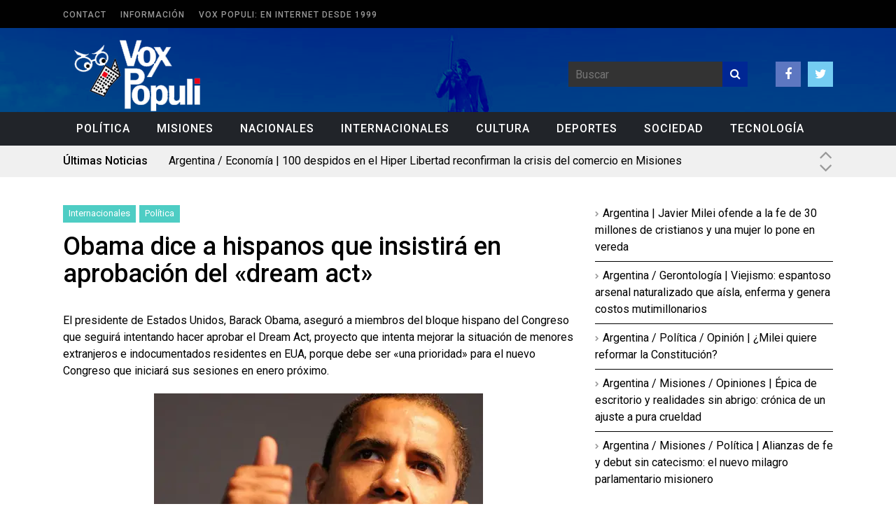

--- FILE ---
content_type: text/html; charset=UTF-8
request_url: https://voxpopuli.com.ar/obama-dice-a-hispanos-que-insistira-en-aprobacion-del-dream-act/
body_size: 18677
content:
<!DOCTYPE html>
<!--[if IE 6]>
<html id="ie6" lang="es" itemscope itemtype="https://schema.org/BlogPosting">
<![endif]-->
<!--[if IE 7]>
<html id="ie7" lang="es" itemscope itemtype="https://schema.org/BlogPosting">
<![endif]-->
<!--[if IE 8]>
<html id="ie8" lang="es" itemscope itemtype="https://schema.org/BlogPosting">
<![endif]-->
<!--[if !(IE 6) | !(IE 7) | !(IE 8)  ]><!-->
<html lang="es" itemscope itemtype="https://schema.org/BlogPosting">
<!--<![endif]-->

<head>
	<meta charset="UTF-8">
	<meta name="viewport" content="width=device-width">
	<link rel="profile" href="https://gmpg.org/xfn/11">
	<link rel="pingback" href="https://voxpopuli.com.ar/xmlrpc.php">
	<!--[if lt IE 9]>
	<script src="https://voxpopuli.com.ar/wp-content/themes/fp_wolf/js/html5.js"></script>
	<![endif]-->







<!-- Inicio compartir en FB  -->
 
	<meta property="og:type" content="article" />
	<meta property="og:title" content="Obama dice a hispanos que insistirá en aprobación del «dream act»" />
	<meta property="og:description" content="El presidente de Estados Unidos, Barack Obama, aseguró a miembros del bloque hispano del Congreso que seguirá intentando hacer aprobar el Dream Act, proyecto que intenta mejorar la situación de menores extranjeros e indocumentados residentes en EUA, porque debe ser" />
	<meta property="og:url" content="https://voxpopuli.com.ar/obama-dice-a-hispanos-que-insistira-en-aprobacion-del-dream-act/"/>
	<meta property="og:image" content="https://voxpopuli.com.ar/wp-content/themes/fp_wolf/imagenes/imagen_por_defecto.png" />
<!-- Fin compartir en FB -->





	<!-- Google Analytics Local by Webcraftic Local Google Analytics -->
<script>
(function(i,s,o,g,r,a,m){i['GoogleAnalyticsObject']=r;i[r]=i[r]||function(){
            (i[r].q=i[r].q||[]).push(arguments)},i[r].l=1*new Date();a=s.createElement(o),
            m=s.getElementsByTagName(o)[0];a.async=1;a.src=g;m.parentNode.insertBefore(a,m)
            })(window,document,'script','https://voxpopuli.com.ar/wp-content/uploads/wga-cache/local-ga.js','ga');
ga('create', 'UA-35222008-21', 'auto');
ga('set', 'anonymizeIp', true);
ga('send', 'pageview');
</script>
<!-- end Google Analytics Local by Webcraftic Local Google Analytics -->
<title>Obama dice a hispanos que insistirá en aprobación del «dream act» &#8211; Vox Populi</title>
<link rel='preconnect' href='https://fonts.googleapis.com' />
<link rel='preconnect' href='https://fonts.gstatic.com' />
<meta http-equiv='x-dns-prefetch-control' content='on'>
<link rel='dns-prefetch' href='//fonts.googleapis.com' />
<link rel='dns-prefetch' href='//fonts.gstatic.com' />
<link rel='dns-prefetch' href='//s.gravatar.com' />
<link rel='dns-prefetch' href='//www.google-analytics.com' />
<meta name='robots' content='max-image-preview:large' />
<link rel='dns-prefetch' href='//www.youtube.com' />
<link rel='dns-prefetch' href='//stats.wp.com' />
<link rel='dns-prefetch' href='//fonts.googleapis.com' />
<link rel='dns-prefetch' href='//v0.wordpress.com' />
<link rel='preconnect' href='//c0.wp.com' />
<link rel='preconnect' href='//i0.wp.com' />
<link rel="alternate" type="application/rss+xml" title="Vox Populi &raquo; Feed" href="https://voxpopuli.com.ar/feed/" />
<link rel="alternate" type="application/rss+xml" title="Vox Populi &raquo; Feed de los comentarios" href="https://voxpopuli.com.ar/comments/feed/" />
<link rel="alternate" type="application/rss+xml" title="Vox Populi &raquo; Comentario Obama dice a hispanos que insistirá en aprobación del «dream act» del feed" href="https://voxpopuli.com.ar/obama-dice-a-hispanos-que-insistira-en-aprobacion-del-dream-act/feed/" />
<link rel="alternate" title="oEmbed (JSON)" type="application/json+oembed" href="https://voxpopuli.com.ar/wp-json/oembed/1.0/embed?url=https%3A%2F%2Fvoxpopuli.com.ar%2Fobama-dice-a-hispanos-que-insistira-en-aprobacion-del-dream-act%2F" />
<link rel="alternate" title="oEmbed (XML)" type="text/xml+oembed" href="https://voxpopuli.com.ar/wp-json/oembed/1.0/embed?url=https%3A%2F%2Fvoxpopuli.com.ar%2Fobama-dice-a-hispanos-que-insistira-en-aprobacion-del-dream-act%2F&#038;format=xml" />
<style id='wp-img-auto-sizes-contain-inline-css' type='text/css'>
img:is([sizes=auto i],[sizes^="auto," i]){contain-intrinsic-size:3000px 1500px}
/*# sourceURL=wp-img-auto-sizes-contain-inline-css */
</style>
<link rel='stylesheet' id='dashicons-css' href='https://c0.wp.com/c/6.9/wp-includes/css/dashicons.min.css' type='text/css' media='all' />
<link rel='stylesheet' id='wunderground-css' href='https://voxpopuli.com.ar/wp-content/plugins/wunderground/assets/css/wunderground.css?ver=2.1.3' type='text/css' media='all' />
<link rel='stylesheet' id='jetpack-swiper-library-css' href='https://c0.wp.com/p/jetpack/15.4/_inc/blocks/swiper.css' type='text/css' media='all' />
<link rel='stylesheet' id='jetpack-carousel-css' href='https://c0.wp.com/p/jetpack/15.4/modules/carousel/jetpack-carousel.css' type='text/css' media='all' />
<style id='wp-emoji-styles-inline-css' type='text/css'>

	img.wp-smiley, img.emoji {
		display: inline !important;
		border: none !important;
		box-shadow: none !important;
		height: 1em !important;
		width: 1em !important;
		margin: 0 0.07em !important;
		vertical-align: -0.1em !important;
		background: none !important;
		padding: 0 !important;
	}
/*# sourceURL=wp-emoji-styles-inline-css */
</style>
<link rel='stylesheet' id='wp-block-library-css' href='https://c0.wp.com/c/6.9/wp-includes/css/dist/block-library/style.min.css' type='text/css' media='all' />
<style id='classic-theme-styles-inline-css' type='text/css'>
/*! This file is auto-generated */
.wp-block-button__link{color:#fff;background-color:#32373c;border-radius:9999px;box-shadow:none;text-decoration:none;padding:calc(.667em + 2px) calc(1.333em + 2px);font-size:1.125em}.wp-block-file__button{background:#32373c;color:#fff;text-decoration:none}
/*# sourceURL=/wp-includes/css/classic-themes.min.css */
</style>
<link rel='stylesheet' id='mediaelement-css' href='https://c0.wp.com/c/6.9/wp-includes/js/mediaelement/mediaelementplayer-legacy.min.css' type='text/css' media='all' />
<link rel='stylesheet' id='wp-mediaelement-css' href='https://c0.wp.com/c/6.9/wp-includes/js/mediaelement/wp-mediaelement.min.css' type='text/css' media='all' />
<style id='jetpack-sharing-buttons-style-inline-css' type='text/css'>
.jetpack-sharing-buttons__services-list{display:flex;flex-direction:row;flex-wrap:wrap;gap:0;list-style-type:none;margin:5px;padding:0}.jetpack-sharing-buttons__services-list.has-small-icon-size{font-size:12px}.jetpack-sharing-buttons__services-list.has-normal-icon-size{font-size:16px}.jetpack-sharing-buttons__services-list.has-large-icon-size{font-size:24px}.jetpack-sharing-buttons__services-list.has-huge-icon-size{font-size:36px}@media print{.jetpack-sharing-buttons__services-list{display:none!important}}.editor-styles-wrapper .wp-block-jetpack-sharing-buttons{gap:0;padding-inline-start:0}ul.jetpack-sharing-buttons__services-list.has-background{padding:1.25em 2.375em}
/*# sourceURL=https://voxpopuli.com.ar/wp-content/plugins/jetpack/_inc/blocks/sharing-buttons/view.css */
</style>
<style id='global-styles-inline-css' type='text/css'>
:root{--wp--preset--aspect-ratio--square: 1;--wp--preset--aspect-ratio--4-3: 4/3;--wp--preset--aspect-ratio--3-4: 3/4;--wp--preset--aspect-ratio--3-2: 3/2;--wp--preset--aspect-ratio--2-3: 2/3;--wp--preset--aspect-ratio--16-9: 16/9;--wp--preset--aspect-ratio--9-16: 9/16;--wp--preset--color--black: #000000;--wp--preset--color--cyan-bluish-gray: #abb8c3;--wp--preset--color--white: #ffffff;--wp--preset--color--pale-pink: #f78da7;--wp--preset--color--vivid-red: #cf2e2e;--wp--preset--color--luminous-vivid-orange: #ff6900;--wp--preset--color--luminous-vivid-amber: #fcb900;--wp--preset--color--light-green-cyan: #7bdcb5;--wp--preset--color--vivid-green-cyan: #00d084;--wp--preset--color--pale-cyan-blue: #8ed1fc;--wp--preset--color--vivid-cyan-blue: #0693e3;--wp--preset--color--vivid-purple: #9b51e0;--wp--preset--gradient--vivid-cyan-blue-to-vivid-purple: linear-gradient(135deg,rgb(6,147,227) 0%,rgb(155,81,224) 100%);--wp--preset--gradient--light-green-cyan-to-vivid-green-cyan: linear-gradient(135deg,rgb(122,220,180) 0%,rgb(0,208,130) 100%);--wp--preset--gradient--luminous-vivid-amber-to-luminous-vivid-orange: linear-gradient(135deg,rgb(252,185,0) 0%,rgb(255,105,0) 100%);--wp--preset--gradient--luminous-vivid-orange-to-vivid-red: linear-gradient(135deg,rgb(255,105,0) 0%,rgb(207,46,46) 100%);--wp--preset--gradient--very-light-gray-to-cyan-bluish-gray: linear-gradient(135deg,rgb(238,238,238) 0%,rgb(169,184,195) 100%);--wp--preset--gradient--cool-to-warm-spectrum: linear-gradient(135deg,rgb(74,234,220) 0%,rgb(151,120,209) 20%,rgb(207,42,186) 40%,rgb(238,44,130) 60%,rgb(251,105,98) 80%,rgb(254,248,76) 100%);--wp--preset--gradient--blush-light-purple: linear-gradient(135deg,rgb(255,206,236) 0%,rgb(152,150,240) 100%);--wp--preset--gradient--blush-bordeaux: linear-gradient(135deg,rgb(254,205,165) 0%,rgb(254,45,45) 50%,rgb(107,0,62) 100%);--wp--preset--gradient--luminous-dusk: linear-gradient(135deg,rgb(255,203,112) 0%,rgb(199,81,192) 50%,rgb(65,88,208) 100%);--wp--preset--gradient--pale-ocean: linear-gradient(135deg,rgb(255,245,203) 0%,rgb(182,227,212) 50%,rgb(51,167,181) 100%);--wp--preset--gradient--electric-grass: linear-gradient(135deg,rgb(202,248,128) 0%,rgb(113,206,126) 100%);--wp--preset--gradient--midnight: linear-gradient(135deg,rgb(2,3,129) 0%,rgb(40,116,252) 100%);--wp--preset--font-size--small: 13px;--wp--preset--font-size--medium: 20px;--wp--preset--font-size--large: 36px;--wp--preset--font-size--x-large: 42px;--wp--preset--spacing--20: 0.44rem;--wp--preset--spacing--30: 0.67rem;--wp--preset--spacing--40: 1rem;--wp--preset--spacing--50: 1.5rem;--wp--preset--spacing--60: 2.25rem;--wp--preset--spacing--70: 3.38rem;--wp--preset--spacing--80: 5.06rem;--wp--preset--shadow--natural: 6px 6px 9px rgba(0, 0, 0, 0.2);--wp--preset--shadow--deep: 12px 12px 50px rgba(0, 0, 0, 0.4);--wp--preset--shadow--sharp: 6px 6px 0px rgba(0, 0, 0, 0.2);--wp--preset--shadow--outlined: 6px 6px 0px -3px rgb(255, 255, 255), 6px 6px rgb(0, 0, 0);--wp--preset--shadow--crisp: 6px 6px 0px rgb(0, 0, 0);}:where(.is-layout-flex){gap: 0.5em;}:where(.is-layout-grid){gap: 0.5em;}body .is-layout-flex{display: flex;}.is-layout-flex{flex-wrap: wrap;align-items: center;}.is-layout-flex > :is(*, div){margin: 0;}body .is-layout-grid{display: grid;}.is-layout-grid > :is(*, div){margin: 0;}:where(.wp-block-columns.is-layout-flex){gap: 2em;}:where(.wp-block-columns.is-layout-grid){gap: 2em;}:where(.wp-block-post-template.is-layout-flex){gap: 1.25em;}:where(.wp-block-post-template.is-layout-grid){gap: 1.25em;}.has-black-color{color: var(--wp--preset--color--black) !important;}.has-cyan-bluish-gray-color{color: var(--wp--preset--color--cyan-bluish-gray) !important;}.has-white-color{color: var(--wp--preset--color--white) !important;}.has-pale-pink-color{color: var(--wp--preset--color--pale-pink) !important;}.has-vivid-red-color{color: var(--wp--preset--color--vivid-red) !important;}.has-luminous-vivid-orange-color{color: var(--wp--preset--color--luminous-vivid-orange) !important;}.has-luminous-vivid-amber-color{color: var(--wp--preset--color--luminous-vivid-amber) !important;}.has-light-green-cyan-color{color: var(--wp--preset--color--light-green-cyan) !important;}.has-vivid-green-cyan-color{color: var(--wp--preset--color--vivid-green-cyan) !important;}.has-pale-cyan-blue-color{color: var(--wp--preset--color--pale-cyan-blue) !important;}.has-vivid-cyan-blue-color{color: var(--wp--preset--color--vivid-cyan-blue) !important;}.has-vivid-purple-color{color: var(--wp--preset--color--vivid-purple) !important;}.has-black-background-color{background-color: var(--wp--preset--color--black) !important;}.has-cyan-bluish-gray-background-color{background-color: var(--wp--preset--color--cyan-bluish-gray) !important;}.has-white-background-color{background-color: var(--wp--preset--color--white) !important;}.has-pale-pink-background-color{background-color: var(--wp--preset--color--pale-pink) !important;}.has-vivid-red-background-color{background-color: var(--wp--preset--color--vivid-red) !important;}.has-luminous-vivid-orange-background-color{background-color: var(--wp--preset--color--luminous-vivid-orange) !important;}.has-luminous-vivid-amber-background-color{background-color: var(--wp--preset--color--luminous-vivid-amber) !important;}.has-light-green-cyan-background-color{background-color: var(--wp--preset--color--light-green-cyan) !important;}.has-vivid-green-cyan-background-color{background-color: var(--wp--preset--color--vivid-green-cyan) !important;}.has-pale-cyan-blue-background-color{background-color: var(--wp--preset--color--pale-cyan-blue) !important;}.has-vivid-cyan-blue-background-color{background-color: var(--wp--preset--color--vivid-cyan-blue) !important;}.has-vivid-purple-background-color{background-color: var(--wp--preset--color--vivid-purple) !important;}.has-black-border-color{border-color: var(--wp--preset--color--black) !important;}.has-cyan-bluish-gray-border-color{border-color: var(--wp--preset--color--cyan-bluish-gray) !important;}.has-white-border-color{border-color: var(--wp--preset--color--white) !important;}.has-pale-pink-border-color{border-color: var(--wp--preset--color--pale-pink) !important;}.has-vivid-red-border-color{border-color: var(--wp--preset--color--vivid-red) !important;}.has-luminous-vivid-orange-border-color{border-color: var(--wp--preset--color--luminous-vivid-orange) !important;}.has-luminous-vivid-amber-border-color{border-color: var(--wp--preset--color--luminous-vivid-amber) !important;}.has-light-green-cyan-border-color{border-color: var(--wp--preset--color--light-green-cyan) !important;}.has-vivid-green-cyan-border-color{border-color: var(--wp--preset--color--vivid-green-cyan) !important;}.has-pale-cyan-blue-border-color{border-color: var(--wp--preset--color--pale-cyan-blue) !important;}.has-vivid-cyan-blue-border-color{border-color: var(--wp--preset--color--vivid-cyan-blue) !important;}.has-vivid-purple-border-color{border-color: var(--wp--preset--color--vivid-purple) !important;}.has-vivid-cyan-blue-to-vivid-purple-gradient-background{background: var(--wp--preset--gradient--vivid-cyan-blue-to-vivid-purple) !important;}.has-light-green-cyan-to-vivid-green-cyan-gradient-background{background: var(--wp--preset--gradient--light-green-cyan-to-vivid-green-cyan) !important;}.has-luminous-vivid-amber-to-luminous-vivid-orange-gradient-background{background: var(--wp--preset--gradient--luminous-vivid-amber-to-luminous-vivid-orange) !important;}.has-luminous-vivid-orange-to-vivid-red-gradient-background{background: var(--wp--preset--gradient--luminous-vivid-orange-to-vivid-red) !important;}.has-very-light-gray-to-cyan-bluish-gray-gradient-background{background: var(--wp--preset--gradient--very-light-gray-to-cyan-bluish-gray) !important;}.has-cool-to-warm-spectrum-gradient-background{background: var(--wp--preset--gradient--cool-to-warm-spectrum) !important;}.has-blush-light-purple-gradient-background{background: var(--wp--preset--gradient--blush-light-purple) !important;}.has-blush-bordeaux-gradient-background{background: var(--wp--preset--gradient--blush-bordeaux) !important;}.has-luminous-dusk-gradient-background{background: var(--wp--preset--gradient--luminous-dusk) !important;}.has-pale-ocean-gradient-background{background: var(--wp--preset--gradient--pale-ocean) !important;}.has-electric-grass-gradient-background{background: var(--wp--preset--gradient--electric-grass) !important;}.has-midnight-gradient-background{background: var(--wp--preset--gradient--midnight) !important;}.has-small-font-size{font-size: var(--wp--preset--font-size--small) !important;}.has-medium-font-size{font-size: var(--wp--preset--font-size--medium) !important;}.has-large-font-size{font-size: var(--wp--preset--font-size--large) !important;}.has-x-large-font-size{font-size: var(--wp--preset--font-size--x-large) !important;}
:where(.wp-block-post-template.is-layout-flex){gap: 1.25em;}:where(.wp-block-post-template.is-layout-grid){gap: 1.25em;}
:where(.wp-block-term-template.is-layout-flex){gap: 1.25em;}:where(.wp-block-term-template.is-layout-grid){gap: 1.25em;}
:where(.wp-block-columns.is-layout-flex){gap: 2em;}:where(.wp-block-columns.is-layout-grid){gap: 2em;}
:root :where(.wp-block-pullquote){font-size: 1.5em;line-height: 1.6;}
/*# sourceURL=global-styles-inline-css */
</style>
<link rel='stylesheet' id='cptch_stylesheet-css' href='https://voxpopuli.com.ar/wp-content/plugins/captcha/css/style.css?ver=6.9' type='text/css' media='all' />
<link rel='stylesheet' id='contact-form-7-css' href='https://voxpopuli.com.ar/wp-content/plugins/contact-form-7/includes/css/styles.css?ver=6.1.4' type='text/css' media='all' />
<link rel='stylesheet' id='penci-oswald-css' href='//fonts.googleapis.com/css?family=Oswald%3A400&#038;display=swap&#038;ver=6.9' type='text/css' media='all' />
<link rel='stylesheet' id='wp-polls-css' href='https://voxpopuli.com.ar/wp-content/plugins/wp-polls/polls-css.css?ver=2.77.3' type='text/css' media='all' />
<style id='wp-polls-inline-css' type='text/css'>
.wp-polls .pollbar {
	margin: 1px;
	font-size: 6px;
	line-height: 8px;
	height: 8px;
	background-image: url('https://voxpopuli.com.ar/wp-content/plugins/wp-polls/images/default/pollbg.gif');
	border: 1px solid #c8c8c8;
}

/*# sourceURL=wp-polls-inline-css */
</style>
<link rel='stylesheet' id='fp-style-css' href='https://voxpopuli.com.ar/wp-content/themes/fp_wolf/style.css?ver=6.9' type='text/css' media='all' />
<style id='fp-style-inline-css' type='text/css'>
.primary-menu ul li a:hover,
 .primary-menu ul ul li,
 .menu-item-has-children:hover .sub-menu-wrap,
 .menu-item-has-children:hover a.sf-with-ul,
 .primary-menu .current-menu-item a,
 .primary-menu .current_page_item a,
 .trending-topics,
 .slider-main-nav a,
 .section-title,
 .load-more a,
 .pagination a:hover,
 .pagination .current,
 #comments .reply a,
 #respond input[type=submit],
 .search-submit,
 .widget_popular_categories .post-count,
 .tagcloud a,
 .gotop,
 .blog-list .more a,
 .button,
 .footer-menu { 
		background: #002794 
}

.slider-main .post-info,
 .slider-main .entry-rating { 
		background: rgba( 0,39,148 ,0.9 )
}

.slider-tiles .more a:hover,
 .entry-content a { 
		color: #002794 
}

.pagination a:hover,
 .pagination .current{ 
    border: 1px solid #002794 
}

.widget_comments .comment-list li:hover{ 
    border-left: 5px solid #002794 
}


.cat300-bg{background:;} .cat299-bg{background:;} .cat301-bg{background:;} 
#header .logo-section {background: url("https://voxpopuli.com.ar/wp-content/uploads/2015/05/background-header1.gif") no-repeat; background-size: cover;} 
/*# sourceURL=fp-style-inline-css */
</style>
<link rel='stylesheet' id='fp-font-awesome-css' href='https://voxpopuli.com.ar/wp-content/themes/fp_wolf/css/fonts/font-awesome/css/font-awesome.min.css?ver=6.9' type='text/css' media='all' />
<link rel='stylesheet' id='fp-animate-css-css' href='https://voxpopuli.com.ar/wp-content/themes/fp_wolf/css/animations.css?ver=6.9' type='text/css' media='all' />
<link rel='stylesheet' id='tablepress-default-css' href='https://voxpopuli.com.ar/wp-content/plugins/tablepress/css/build/default.css?ver=3.2.6' type='text/css' media='all' />
<link rel='stylesheet' id='penci-recipe-css-css' href='https://voxpopuli.com.ar/wp-content/plugins/penci-recipe/css/recipe.css?ver=3.3' type='text/css' media='all' />
<script type="text/javascript" src="https://c0.wp.com/c/6.9/wp-includes/js/jquery/jquery.min.js" id="jquery-core-js"></script>
<script type="text/javascript" src="https://c0.wp.com/c/6.9/wp-includes/js/jquery/jquery-migrate.min.js" id="jquery-migrate-js"></script>
<script type="text/javascript" src="https://c0.wp.com/c/6.9/wp-includes/js/jquery/ui/core.min.js" id="jquery-ui-core-js"></script>
<script type="text/javascript" src="https://c0.wp.com/c/6.9/wp-includes/js/jquery/ui/menu.min.js" id="jquery-ui-menu-js"></script>
<script type="text/javascript" src="https://c0.wp.com/c/6.9/wp-includes/js/dist/dom-ready.min.js" id="wp-dom-ready-js"></script>
<script type="text/javascript" src="https://c0.wp.com/c/6.9/wp-includes/js/dist/hooks.min.js" id="wp-hooks-js"></script>
<script type="text/javascript" src="https://c0.wp.com/c/6.9/wp-includes/js/dist/i18n.min.js" id="wp-i18n-js"></script>
<script type="text/javascript" id="wp-i18n-js-after">
/* <![CDATA[ */
wp.i18n.setLocaleData( { 'text direction\u0004ltr': [ 'ltr' ] } );
//# sourceURL=wp-i18n-js-after
/* ]]> */
</script>
<script type="text/javascript" id="wp-a11y-js-translations">
/* <![CDATA[ */
( function( domain, translations ) {
	var localeData = translations.locale_data[ domain ] || translations.locale_data.messages;
	localeData[""].domain = domain;
	wp.i18n.setLocaleData( localeData, domain );
} )( "default", {"translation-revision-date":"2026-01-07 19:47:18+0000","generator":"GlotPress\/4.0.3","domain":"messages","locale_data":{"messages":{"":{"domain":"messages","plural-forms":"nplurals=2; plural=n != 1;","lang":"es"},"Notifications":["Avisos"]}},"comment":{"reference":"wp-includes\/js\/dist\/a11y.js"}} );
//# sourceURL=wp-a11y-js-translations
/* ]]> */
</script>
<script type="text/javascript" src="https://c0.wp.com/c/6.9/wp-includes/js/dist/a11y.min.js" id="wp-a11y-js"></script>
<script type="text/javascript" src="https://c0.wp.com/c/6.9/wp-includes/js/jquery/ui/autocomplete.min.js" id="jquery-ui-autocomplete-js"></script>
<script type="text/javascript" id="wunderground-widget-js-extra">
/* <![CDATA[ */
var WuWidget = {"apiKey":"3ffab52910ec1a0e","_wpnonce":"b9734a5993","ajaxurl":"https://voxpopuli.com.ar/wp-admin/admin-ajax.php","is_admin":"","subdomain":"www"};
//# sourceURL=wunderground-widget-js-extra
/* ]]> */
</script>
<script type="text/javascript" src="https://voxpopuli.com.ar/wp-content/plugins/wunderground/assets/js/widget.min.js?ver=2.1.3" id="wunderground-widget-js"></script>

<!-- OG: 3.3.0 --><link rel="image_src" href="https://i0.wp.com/voxpopuli.com.ar/wp-content/uploads/2010/12/obama1_0.jpg?fit=500%2C375&#038;ssl=1"><meta name="msapplication-TileImage" content="https://i0.wp.com/voxpopuli.com.ar/wp-content/uploads/2010/12/obama1_0.jpg?fit=500%2C375&#038;ssl=1">
<meta property="og:image" content="https://i0.wp.com/voxpopuli.com.ar/wp-content/uploads/2010/12/obama1_0.jpg?fit=500%2C375&amp;ssl=1"><meta property="og:image:secure_url" content="https://i0.wp.com/voxpopuli.com.ar/wp-content/uploads/2010/12/obama1_0.jpg?fit=500%2C375&amp;ssl=1"><meta property="og:image:width" content="500"><meta property="og:image:height" content="375"><meta property="og:image:alt" content="obama1_0"><meta property="og:image:type" content="image/jpeg"><meta property="og:description" content="El presidente de Estados Unidos, Barack Obama, aseguró a miembros del bloque hispano del Congreso que seguirá intentando hacer aprobar el Dream Act, proyecto que intenta mejorar la situación de menores extranjeros e indocumentados residentes en EUA, porque debe ser &quot;una prioridad&quot; para el nuevo Congreso que iniciará sus sesiones en enero próximo. &quot;No me..."><meta property="og:type" content="article"><meta property="og:locale" content="es"><meta property="og:site_name" content="Vox Populi"><meta property="og:title" content="Obama dice a hispanos que insistirá en aprobación del «dream act»"><meta property="og:url" content="https://voxpopuli.com.ar/obama-dice-a-hispanos-que-insistira-en-aprobacion-del-dream-act/"><meta property="og:updated_time" content="2010-12-22T09:00:44-03:00">
<meta property="article:published_time" content="2010-12-22T12:00:44+00:00"><meta property="article:modified_time" content="2010-12-22T12:00:44+00:00"><meta property="article:section" content="Internacionales"><meta property="article:section" content="Política"><meta property="article:section" content="Sociedad"><meta property="article:author:first_name" content="Alejandra"><meta property="article:author:last_name" content="BaHer"><meta property="article:author:username" content="ale.baher">
<meta property="twitter:partner" content="ogwp"><meta property="twitter:card" content="summary"><meta property="twitter:image" content="https://i0.wp.com/voxpopuli.com.ar/wp-content/uploads/2010/12/obama1_0.jpg?fit=500%2C375&amp;ssl=1"><meta property="twitter:image:alt" content="obama1_0"><meta property="twitter:title" content="Obama dice a hispanos que insistirá en aprobación del «dream act»"><meta property="twitter:description" content="El presidente de Estados Unidos, Barack Obama, aseguró a miembros del bloque hispano del Congreso que seguirá intentando hacer aprobar el Dream Act, proyecto que intenta mejorar la situación de..."><meta property="twitter:url" content="https://voxpopuli.com.ar/obama-dice-a-hispanos-que-insistira-en-aprobacion-del-dream-act/">
<meta itemprop="image" content="https://i0.wp.com/voxpopuli.com.ar/wp-content/uploads/2010/12/obama1_0.jpg?fit=500%2C375&#038;ssl=1"><meta itemprop="name" content="Obama dice a hispanos que insistirá en aprobación del «dream act»"><meta itemprop="description" content="El presidente de Estados Unidos, Barack Obama, aseguró a miembros del bloque hispano del Congreso que seguirá intentando hacer aprobar el Dream Act, proyecto que intenta mejorar la situación de menores extranjeros e indocumentados residentes en EUA, porque debe ser &quot;una prioridad&quot; para el nuevo Congreso que iniciará sus sesiones en enero próximo. &quot;No me..."><meta itemprop="datePublished" content="2010-12-22"><meta itemprop="dateModified" content="2010-12-22T12:00:44+00:00"><meta itemprop="author" content="ale.baher">
<meta property="profile:first_name" content="Alejandra"><meta property="profile:last_name" content="BaHer"><meta property="profile:username" content="ale.baher">
<!-- /OG -->

<link rel="https://api.w.org/" href="https://voxpopuli.com.ar/wp-json/" /><link rel="alternate" title="JSON" type="application/json" href="https://voxpopuli.com.ar/wp-json/wp/v2/posts/5935" /><link rel="EditURI" type="application/rsd+xml" title="RSD" href="https://voxpopuli.com.ar/xmlrpc.php?rsd" />
<meta name="generator" content="WordPress 6.9" />
<link rel="canonical" href="https://voxpopuli.com.ar/obama-dice-a-hispanos-que-insistira-en-aprobacion-del-dream-act/" />
<link rel='shortlink' href='https://voxpopuli.com.ar/?p=5935' />
	<style type="text/css">
																											</style>
		<style>img#wpstats{display:none}</style>
		<script>var portfolioDataJs = portfolioDataJs || [];</script><link rel="shortcut icon" href="https://voxpopuli.com.ar/wp-content/uploads/2015/05/favicon.gif" />	
<link rel="apple-touch-icon" href="https://voxpopuli.com.ar/wp-content/uploads/2015/05/favicon1.gif" />	
<meta name="generator" content="Elementor 3.34.1; features: additional_custom_breakpoints; settings: css_print_method-external, google_font-enabled, font_display-auto">
<meta name="description" content="El presidente de Estados Unidos, Barack Obama, aseguró a miembros del bloque hispano del Congreso que seguirá intentando hacer aprobar el Dream Act, proyecto que intenta mejorar la situación de menores extranjeros e indocumentados residentes en EUA, porque debe ser &quot;una prioridad&quot; para el nuevo Congreso que iniciará sus sesiones en enero próximo. &quot;No me&hellip;" />
			<style>
				.e-con.e-parent:nth-of-type(n+4):not(.e-lazyloaded):not(.e-no-lazyload),
				.e-con.e-parent:nth-of-type(n+4):not(.e-lazyloaded):not(.e-no-lazyload) * {
					background-image: none !important;
				}
				@media screen and (max-height: 1024px) {
					.e-con.e-parent:nth-of-type(n+3):not(.e-lazyloaded):not(.e-no-lazyload),
					.e-con.e-parent:nth-of-type(n+3):not(.e-lazyloaded):not(.e-no-lazyload) * {
						background-image: none !important;
					}
				}
				@media screen and (max-height: 640px) {
					.e-con.e-parent:nth-of-type(n+2):not(.e-lazyloaded):not(.e-no-lazyload),
					.e-con.e-parent:nth-of-type(n+2):not(.e-lazyloaded):not(.e-no-lazyload) * {
						background-image: none !important;
					}
				}
			</style>
			
<!-- Jetpack Open Graph Tags -->
<meta property="og:type" content="article" />
<meta property="og:title" content="Obama dice a hispanos que insistirá en aprobación del «dream act»" />
<meta property="og:url" content="https://voxpopuli.com.ar/obama-dice-a-hispanos-que-insistira-en-aprobacion-del-dream-act/" />
<meta property="og:description" content="El presidente de Estados Unidos, Barack Obama, aseguró a miembros del bloque hispano del Congreso que seguirá intentando hacer aprobar el Dream Act, proyecto que intenta mejorar la situación de men…" />
<meta property="article:published_time" content="2010-12-22T12:00:44+00:00" />
<meta property="article:modified_time" content="2010-12-22T12:00:44+00:00" />
<meta property="og:site_name" content="Vox Populi" />
<meta property="og:image" content="https://voxpopuli.com.ar/site/wp-content/uploads/2010/12/obama1_0-470x352.jpg" />
<meta property="og:image:width" content="470" />
<meta property="og:image:height" content="352" />
<meta property="og:image:alt" content="obama1_0" />
<meta property="og:locale" content="es_ES" />
<meta name="twitter:text:title" content="Obama dice a hispanos que insistirá en aprobación del «dream act»" />
<meta name="twitter:image" content="https://voxpopuli.com.ar/site/wp-content/uploads/2010/12/obama1_0-470x352.jpg?w=640" />
<meta name="twitter:image:alt" content="obama1_0" />
<meta name="twitter:card" content="summary_large_image" />

<!-- End Jetpack Open Graph Tags -->
	<style type="text/css">
																																																																																																			</style>
	
</head>

<body data-rsssl=1 class="wp-singular post-template-default single single-post postid-5935 single-format-standard wp-theme-fp_wolf metaslider-plugin elementor-default elementor-kit-40972">
	
	<div id="header" class="clearfix">
		
		<div class="top-bar">
			<div class="inner-wrap">
			
				<div class="top-menu">
					<div class="menu"><ul>
<li class="page_item page-item-16"><a href="https://voxpopuli.com.ar/contact/">Contact</a></li>
<li class="page_item page-item-2"><a href="https://voxpopuli.com.ar/informacion/">Información</a></li>
<li class="page_item page-item-41047"><a href="https://voxpopuli.com.ar/quienes-somos/">Vox Populi: en Internet desde 1999</a></li>
</ul></div>
				</div>
			</div>
		</div>		
		
		<div class="logo-section">
			<div class="inner-wrap">
				<div class="logo">
											
						<a href="https://voxpopuli.com.ar">
							<img src="https://voxpopuli.com.ar/wp-content/uploads/2015/05/VoxPopuli-LOGO2.png" alt="" />
						</a>					
									</div>

				<div class="logo-right">
					<div class="right-wrap">
						
						<div class="search">
								<form method="get" id="searchform" class="search-form" action="https://voxpopuli.com.ar/">
		<input type="text" class="search-field" name="s" id="s" placeholder="Buscar" />
    	<button class="search-submit"><i class="fa fa-search"></i></button>
	</form>
	
	
						</div>
			
													<div class="social">
								<ul class="list">
																			<li class="fb"><a href="https://www.facebook.com/voxpopulimisiones?ref=hl"><i class="fa fa-facebook"></i></a></li>
																		
																			<li class="twitter"><a href="https://twitter.com/voxpopulimnes"><i class="fa fa-twitter"></i></a></li>
																		
																		
															
									
								</ul>
							</div>
											</div>
					
				</div>	
				
			</div>
		</div>
		
		<div class="menu-section clearfix">	
			<div class="inner-wrap">			
				<div class="primary-menu clearfix">							
					<ul id="menu-menu" class="sf-menu"><li id="menu-item-41121" class="menu-item menu-item-type-taxonomy menu-item-object-category current-post-ancestor current-menu-parent current-post-parent menu-item-41121"><a href="https://voxpopuli.com.ar/category/politica/">Política</a></li>
<li id="menu-item-41122" class="menu-item menu-item-type-taxonomy menu-item-object-category menu-item-41122"><a href="https://voxpopuli.com.ar/category/misiones/">Misiones</a></li>
<li id="menu-item-41123" class="menu-item menu-item-type-taxonomy menu-item-object-category menu-item-41123"><a href="https://voxpopuli.com.ar/category/nacionales/">Nacionales</a></li>
<li id="menu-item-41124" class="menu-item menu-item-type-taxonomy menu-item-object-category current-post-ancestor current-menu-parent current-post-parent menu-item-41124"><a href="https://voxpopuli.com.ar/category/internacionales/">Internacionales</a></li>
<li id="menu-item-41127" class="menu-item menu-item-type-taxonomy menu-item-object-category menu-item-41127"><a href="https://voxpopuli.com.ar/category/cultura/">Cultura</a></li>
<li id="menu-item-41128" class="menu-item menu-item-type-taxonomy menu-item-object-category menu-item-41128"><a href="https://voxpopuli.com.ar/category/deportes/">Deportes</a></li>
<li id="menu-item-41125" class="menu-item menu-item-type-taxonomy menu-item-object-category current-post-ancestor current-menu-parent current-post-parent menu-item-41125"><a href="https://voxpopuli.com.ar/category/sociedad/">Sociedad</a></li>
<li id="menu-item-41126" class="menu-item menu-item-type-taxonomy menu-item-object-category menu-item-41126"><a href="https://voxpopuli.com.ar/category/tecnologia/">Tecnología</a></li>
<li id="menu-item-41341" class="menu-item menu-item-type-post_type menu-item-object-page menu-item-41341"><a href="https://voxpopuli.com.ar/quienes-somos/">¿Quiénes somos?</a></li>
</ul>				</div>
			</div>
		</div>
		
				
		<div class="ticker-section">
	<div class="inner-wrap">	
			<script>
				jQuery(document).ready(function($) {
					
					$('.ticker').fadeIn();	
					$('.ticker').vTicker();									
					$('.ticker-next').click(function() { 
						$('.ticker').vTicker('next', {animate:true});
					});		
					
					$('.ticker-prev').click(function() { 
						$('.ticker').vTicker('prev', {animate:true});
					});
					 
				});
			</script>

								<div class="title">					
						<h5>Últimas Noticias</h5>					
					</div>				
						
		
		<div class="ticker">		
			<ul>
																										<li>
								<a href="https://voxpopuli.com.ar/argentina-economia-100-despidos-en-el-hiper-libertad-reconfirman-la-crisis-del-comercio-en-misiones/" rel="bookmark">Argentina / Economía | 100 despidos en el Hiper Libertad reconfirman la crisis del comercio en Misiones</a>
								<div class="sep"></div>
							</li>							
													<li>
								<a href="https://voxpopuli.com.ar/argentina-economia-industria-en-el-pozo-uso-de-la-capacidad-instalada-fabril-cayo-al-nivel-mas-bajo-en-ocho-meses/" rel="bookmark">Argentina / Economía | Industria en el pozo: Uso de la capacidad instalada fabril cayó al nivel más bajo en ocho meses</a>
								<div class="sep"></div>
							</li>							
													<li>
								<a href="https://voxpopuli.com.ar/argentina-politica-luego-de-escandalo-por-los-terrenos-en-la-bahia-el-brete-llego-el-recambio-a-la-entidad-binacional-yacyreta/" rel="bookmark">Argentina / Política | Luego de escándalo por los terrenos en la bahía El Brete llegó el recambio a la Entidad Binacional Yacyretá</a>
								<div class="sep"></div>
							</li>							
													<li>
								<a href="https://voxpopuli.com.ar/argentina-politica-dnu-side-ex-jefe-de-los-espias-advierte-que-detencion-sin-orden-judicial-evoca-al-terrorismo-de-estado/" rel="bookmark">Argentina / Política | DNU SIDE: Ex jefe de los espías advierte que detención sin orden judicial evoca al terrorismo de Estado</a>
								<div class="sep"></div>
							</li>							
													<li>
								<a href="https://voxpopuli.com.ar/argentina-economia-celulares-con-arancel-cero-expectativas-y-desafios-que-condicionan-los-precios-por-costos-de-chips/" rel="bookmark">Argentina / Economía | Celulares con arancel cero: Expectativas y desafíos que condicionan los precios por costos de chips</a>
								<div class="sep"></div>
							</li>							
													<li>
								<a href="https://voxpopuli.com.ar/argentina-economia-apoyo-de-camaras-empresarias-a-proyecto-para-regular-el-e-commerce-y-frenar-el-contrabando/" rel="bookmark">Argentina / Economía | Apoyo de cámaras empresarias a proyecto para regular el e-commerce y frenar el contrabando</a>
								<div class="sep"></div>
							</li>							
													<li>
								<a href="https://voxpopuli.com.ar/argentina-salud-nuevos-datos-en-mujeres-posmenopausicas-efecto-positivo-de-la-yerba-mate-sobre-la-densidad-osea/" rel="bookmark">Argentina / Salud | Nuevos datos en mujeres posmenopáusicas: Efecto positivo de la yerba mate sobre la densidad ósea</a>
								<div class="sep"></div>
							</li>							
													<li>
								<a href="https://voxpopuli.com.ar/argentina-economia-canasta-basica-total-de-1-300-000-y-el-salario-promedio-en-misiones-no-llega-al-millon/" rel="bookmark">Argentina / Economía | Canasta básica total de $ 1.300.000 y el salario promedio en Misiones no llega al millón</a>
								<div class="sep"></div>
							</li>							
													<li>
								<a href="https://voxpopuli.com.ar/argentina-economia-misiones-retrocede-cinco-anos-el-ajuste-libertario-destruyo-mas-empleo-que-la-pandemia/" rel="bookmark">Argentina / Economía | Misiones retrocede cinco años: El ajuste libertario destruyó más empleo que la pandemia</a>
								<div class="sep"></div>
							</li>							
													<li>
								<a href="https://voxpopuli.com.ar/argentina-economia-misiones-baja-iib-para-estaciones-de-servicio-de-bandera-blanca/" rel="bookmark">Argentina / Economía | Misiones baja IIB para estaciones de servicio de bandera blanca</a>
								<div class="sep"></div>
							</li>							
																		</ul>
		</div>
		
		<div class="ticker-nav">
			<div class="ticker-next"><i class="fa fa-angle-up"></i></div>
			<div class="ticker-prev"><i class="fa fa-angle-down"></i></div>
		</div>
		
	</div>
</div><!-- /ticker-section -->
		
	</div><!-- /header -->
	
	<div id="main">
						
		<div class="inner-wrap">				
<div id="content" class="single-post">
	
			
<div class="post-wrap">
<article id="post-5935" class="post-5935 post type-post status-publish format-standard hentry category-internacionales category-politica category-sociedad">
		
	<header class="entry-header">
		
		<div class="header-top">
			<div class="entry-cats"><div class="cat main-color-bg cat4-bg"><a href="https://voxpopuli.com.ar/category/internacionales/">Internacionales</a></div><div class="cat main-color-bg cat5-bg"><a href="https://voxpopuli.com.ar/category/politica/">Política</a></div></div>		</div>
		
		<h1>Obama dice a hispanos que insistirá en aprobación del «dream act»</h1>
		 
				
	</header>	
	
						
				<div class="entry-image">
									</div>				
					
				
		<div class="entry-content">				
			<p>El presidente de Estados Unidos, Barack Obama, aseguró a miembros del bloque hispano del Congreso que seguirá intentando hacer aprobar el Dream Act, proyecto que intenta mejorar la situación de menores extranjeros e indocumentados residentes en EUA, porque debe ser «una prioridad» para el nuevo Congreso que iniciará sus sesiones en enero próximo.<span id="more-5935"></span></p>
<p style="text-align: center;"><a href="https://i0.wp.com/voxpopuli.com.ar/site/wp-content/uploads/2010/12/obama1_0.jpg" rel="lightbox" title="Obama dice a hispanos que insistirá en aprobación del &quot;dream act&quot;"><img data-recalc-dims="1" fetchpriority="high" decoding="async" data-attachment-id="5936" data-permalink="https://voxpopuli.com.ar/obama-dice-a-hispanos-que-insistira-en-aprobacion-del-dream-act/obama1_0/" data-orig-file="https://i0.wp.com/voxpopuli.com.ar/wp-content/uploads/2010/12/obama1_0.jpg?fit=500%2C375&amp;ssl=1" data-orig-size="500,375" data-comments-opened="0" data-image-meta="{&quot;aperture&quot;:&quot;0&quot;,&quot;credit&quot;:&quot;&quot;,&quot;camera&quot;:&quot;&quot;,&quot;caption&quot;:&quot;&quot;,&quot;created_timestamp&quot;:&quot;0&quot;,&quot;copyright&quot;:&quot;&quot;,&quot;focal_length&quot;:&quot;0&quot;,&quot;iso&quot;:&quot;0&quot;,&quot;shutter_speed&quot;:&quot;0&quot;,&quot;title&quot;:&quot;&quot;}" data-image-title="obama1_0" data-image-description="" data-image-caption="" data-medium-file="https://i0.wp.com/voxpopuli.com.ar/wp-content/uploads/2010/12/obama1_0.jpg?fit=250%2C187&amp;ssl=1" data-large-file="https://i0.wp.com/voxpopuli.com.ar/wp-content/uploads/2010/12/obama1_0.jpg?fit=470%2C352&amp;ssl=1" class="aligncenter size-large wp-image-5936" title="obama1_0" src="https://i0.wp.com/voxpopuli.com.ar/site/wp-content/uploads/2010/12/obama1_0-470x352.jpg?resize=470%2C352" alt="obama1_0" width="470" height="352" srcset="https://i0.wp.com/voxpopuli.com.ar/wp-content/uploads/2010/12/obama1_0.jpg?resize=470%2C352&amp;ssl=1 470w, https://i0.wp.com/voxpopuli.com.ar/wp-content/uploads/2010/12/obama1_0.jpg?resize=250%2C187&amp;ssl=1 250w, https://i0.wp.com/voxpopuli.com.ar/wp-content/uploads/2010/12/obama1_0.jpg?w=500&amp;ssl=1 500w" sizes="(max-width: 470px) 100vw, 470px" /></a></p>
<p>«No me rendiré», dijo el mandatario y agregó que mantendrá los esfuerzos para su aprobación, al recibir hoy en la Casa Blanca a las autoridades del bloque legislativo hispano: el senador Bob Menéndez, de Nueva Jersey, y los diputados Xavier Becerra, de California, Nydia Velazquez, de Nueva York, Charlie Gonzalez, de Texas, y Luis Gutierrez, de Illinois, todos demócratas.</p>
<p>El proyecto de ley, concebido para legalizar la situación de miles de jóvenes indocumentados que crecieron en el país y quieren estudiar en las universidades o integrarse a las fuerzas armadas, fue derrotado en el Senado el sábado pasado, cuando la oposición republicana logró bloquear el intento demócrata de cerrar el debate y llegar a una votación definitiva.</p>
<p>El Dream Act preveía conceder la residencia a miles de jóvenes que entraron al país sin papeles, de la mano de sus padres, siendo menores de 16 años, informó la agencia de noticias ANSA.</p>
<p>La ley contemplaba que, de superar una revisión de sus antecedentes criminales y previo pago de una multa, esos jóvenes pudieran entrar a las universidades o ingresar en el ejército, y después de diez años, solicitar la residencia permanente.</p>
<p>Sin embargo, la mayoría del bloque republicano y algunos demócratas boicotearon la medida.</p>
<p>En la reunión con con los legisladores, Obama insistió en su «total compromiso» con una reforma migratoria «integral», que beneficie a gran parte de los 12 millones de personas sin documentos que se estima viven en el país.</p>
<p>El presidente y los legisladores «estuvieron de acuerdo con que la reforma migratoria tiene que permanecer como una máxima prioridad» durante las sesiones del próximo Congreso, que se reunirá a partir de enero.</p>
<p>El Congreso tendrá en 2011 una nueva composición, surgida de las elecciones de «medio término» del 2 de noviembre, cuando los republicanos arrebataron a los demócratas el control de la cámara baja y lograron reducir la mayoría oficialista en la alta.</p>
					</div>
		
	</article><!-- /post-5935 -->

		<div class="entry-nav">
			<div class="prev-post"><i class="fa fa-chevron-left"></i><h5><a href="https://voxpopuli.com.ar/misiones-exporto-por-mas-de-450-millones-de-dolares-en-10-meses/" rel="prev">Misiones exportó por más de 450 millones de dólares en 10 meses</a></h5></div><div class="next-post"><i class="fa fa-chevron-right"></i><h5><a href="https://voxpopuli.com.ar/china-pide-a-corea-del-norte-que-acepte-inspectores/" rel="next">China pide a Corea del Norte que acepte inspectores</a></h5></div>						
		</div>
	
		
		<div class="related-posts section">
			<div class="section-title">
				<h4>Noticias relacionadas</h4>			
			</div>
		
			<div class="section-wrap">
				
											
						<div class="thumb-post one-half">
																					
								<div class="thumb">											
									<a href="https://voxpopuli.com.ar/argentina-economia-100-despidos-en-el-hiper-libertad-reconfirman-la-crisis-del-comercio-en-misiones/"><img width="370" height="230" src="https://i0.wp.com/voxpopuli.com.ar/wp-content/uploads/2026/01/hiper-libertad.png?resize=370%2C230&amp;ssl=1" class="attachment-fp370_230 size-fp370_230 wp-post-image" alt="" decoding="async" data-attachment-id="57247" data-permalink="https://voxpopuli.com.ar/argentina-economia-100-despidos-en-el-hiper-libertad-reconfirman-la-crisis-del-comercio-en-misiones/hiper-libertad-2/" data-orig-file="https://i0.wp.com/voxpopuli.com.ar/wp-content/uploads/2026/01/hiper-libertad.png?fit=693%2C390&amp;ssl=1" data-orig-size="693,390" data-comments-opened="0" data-image-meta="{&quot;aperture&quot;:&quot;0&quot;,&quot;credit&quot;:&quot;&quot;,&quot;camera&quot;:&quot;&quot;,&quot;caption&quot;:&quot;&quot;,&quot;created_timestamp&quot;:&quot;0&quot;,&quot;copyright&quot;:&quot;&quot;,&quot;focal_length&quot;:&quot;0&quot;,&quot;iso&quot;:&quot;0&quot;,&quot;shutter_speed&quot;:&quot;0&quot;,&quot;title&quot;:&quot;&quot;,&quot;orientation&quot;:&quot;0&quot;}" data-image-title="hiper-libertad" data-image-description="" data-image-caption="" data-medium-file="https://i0.wp.com/voxpopuli.com.ar/wp-content/uploads/2026/01/hiper-libertad.png?fit=250%2C141&amp;ssl=1" data-large-file="https://i0.wp.com/voxpopuli.com.ar/wp-content/uploads/2026/01/hiper-libertad.png?fit=470%2C265&amp;ssl=1" /></a>
								</div>							
							
							<div class="entry-cats"><div class="cat main-color-bg cat8626-bg"><a href="https://voxpopuli.com.ar/category/argentina/">Argentina</a></div></div>								
							<div class="entry-wrap">
								<h4><a href="https://voxpopuli.com.ar/argentina-economia-100-despidos-en-el-hiper-libertad-reconfirman-la-crisis-del-comercio-en-misiones/"><h3>Argentina / Economía | 100 despidos en el Hiper Libertad reconfirman la crisis del comercio en Misiones</h3> <h5>La alarmante cifra de 100 despidos y la imagen de depósitos vacíos en el Hiper Libertad se han convertido en el símbolo más crudo de una recesión que ya no distingue entre pequeños locales y grandes cadenas, en el marco del programa económico del presidente ultraderechista Javier Milei. Según explicó Agustín Gómez, secretario adjunto del Centro de Empleados de Comercio, el panorama en la provincia es crítico: el consumo no solo sigue caído, sino que ha comenzado a resentirse en el rubro alimentario, donde las ventas están "en rojo" y la gente ha empezado a recortar incluso en comida. Con una canasta básica de 1.300.000 pesos frente a salarios que promedian los 900.000 pesos, el desfasaje financiero está destruyendo la capacidad de compra de los misioneros, quienes dependen casi exclusivamente del financiamiento en cuotas para subsistir.</h5></a></h4>
								
								<div class="entry-meta">
									<span class="date"><i class="fa fa-clock-o"></i>15 enero 2026</span>
															
												<span class="views"><i class="fa fa-flash"></i>523</span>								</div>
								
								<p>
									La situación en las grandes superficies funciona como un termómetro para todo el sector; si empresas&hellip;								</p>

								<div class="more"><a href="https://voxpopuli.com.ar/argentina-economia-100-despidos-en-el-hiper-libertad-reconfirman-la-crisis-del-comercio-en-misiones/">Read more</a></div>
							</div>
													
						</div>
												
						<div class="thumb-post one-half col-last">
																					
								<div class="thumb">											
									<a href="https://voxpopuli.com.ar/argentina-economia-industria-en-el-pozo-uso-de-la-capacidad-instalada-fabril-cayo-al-nivel-mas-bajo-en-ocho-meses/"><img width="370" height="230" src="https://i0.wp.com/voxpopuli.com.ar/wp-content/uploads/2025/10/pymes-cerradas.png?resize=370%2C230&amp;ssl=1" class="attachment-fp370_230 size-fp370_230 wp-post-image" alt="" decoding="async" data-attachment-id="55594" data-permalink="https://voxpopuli.com.ar/argentina-economia-misiones-perdio-262-empresas-registradas-bajo-la-gestion-de-milei/pymes-cerradas/" data-orig-file="https://i0.wp.com/voxpopuli.com.ar/wp-content/uploads/2025/10/pymes-cerradas.png?fit=693%2C390&amp;ssl=1" data-orig-size="693,390" data-comments-opened="0" data-image-meta="{&quot;aperture&quot;:&quot;0&quot;,&quot;credit&quot;:&quot;&quot;,&quot;camera&quot;:&quot;&quot;,&quot;caption&quot;:&quot;&quot;,&quot;created_timestamp&quot;:&quot;0&quot;,&quot;copyright&quot;:&quot;&quot;,&quot;focal_length&quot;:&quot;0&quot;,&quot;iso&quot;:&quot;0&quot;,&quot;shutter_speed&quot;:&quot;0&quot;,&quot;title&quot;:&quot;&quot;,&quot;orientation&quot;:&quot;0&quot;}" data-image-title="pymes-cerradas" data-image-description="" data-image-caption="" data-medium-file="https://i0.wp.com/voxpopuli.com.ar/wp-content/uploads/2025/10/pymes-cerradas.png?fit=250%2C141&amp;ssl=1" data-large-file="https://i0.wp.com/voxpopuli.com.ar/wp-content/uploads/2025/10/pymes-cerradas.png?fit=470%2C265&amp;ssl=1" /></a>
								</div>							
							
							<div class="entry-cats"><div class="cat main-color-bg cat8626-bg"><a href="https://voxpopuli.com.ar/category/argentina/">Argentina</a></div></div>								
							<div class="entry-wrap">
								<h4><a href="https://voxpopuli.com.ar/argentina-economia-industria-en-el-pozo-uso-de-la-capacidad-instalada-fabril-cayo-al-nivel-mas-bajo-en-ocho-meses/"><h3>Argentina / Economía | Industria en el pozo: Uso de la capacidad instalada fabril cayó al nivel más bajo en ocho meses</h3> <h5>La actividad industrial en la Argentina atraviesa un escenario de parálisis que se profundizó drásticamente durante el último tramo de 2025, bajo el programa económico del presidente ultraderechista Javier Milei. En noviembre, la utilización de la capacidad instalada en las fábricas retrocedió al 57,7%, lo que representa el nivel más bajo desde marzo del año pasado y una caída de casi cinco puntos respecto al mismo mes de 2024. Este desplome, reportado por el centro CEPEC, refleja un freno marcado de la producción asociado a una demanda interna que no reacciona y a la creciente dificultad de las empresas para sostener sus estructuras operativas frente a los altos costos y la apertura de importaciones.</h5></a></h4>
								
								<div class="entry-meta">
									<span class="date"><i class="fa fa-clock-o"></i>15 enero 2026</span>
															
												<span class="views"><i class="fa fa-flash"></i>503</span>								</div>
								
								<p>
									El panorama sectorial muestra una disparidad alarmante: mientras que áreas como la refinación de petróleo logran&hellip;								</p>

								<div class="more"><a href="https://voxpopuli.com.ar/argentina-economia-industria-en-el-pozo-uso-de-la-capacidad-instalada-fabril-cayo-al-nivel-mas-bajo-en-ocho-meses/">Read more</a></div>
							</div>
													
						</div>
										
			</div>
		</div>		
		</div><!-- /post-wrap -->		<div id="comments" class="section">
		
	
		
	
	
	<div class="section-wrap">
			
	
		</div><!-- /section-wrap -->
</div><!-- /comments -->
		
			
</div><!-- /content -->

 
<div id="sidebar">
	<aside id="block-10" class="widget widget_block widget_recent_entries" data-animation="fadeInUp"><ul class="wp-block-latest-posts__list wp-block-latest-posts"><li><a class="wp-block-latest-posts__post-title" href="https://voxpopuli.com.ar/argentina-javier-milei-ofende-a-la-fe-de-30-millones-de-cristianos-de-argentina-y-una-mujer-lo-pone-en-vereda/">Argentina | Javier Milei ofende a la fe de 30 millones de cristianos y una mujer lo pone en vereda</a></li>
<li><a class="wp-block-latest-posts__post-title" href="https://voxpopuli.com.ar/argentina-gerontologia-viejismo-espantoso-arsenal-naturalizado-que-aisla-enferma-y-genera-costos-mutimillonarios/">Argentina / Gerontología | Viejismo: espantoso arsenal naturalizado que aísla, enferma y genera costos mutimillonarios</a></li>
<li><a class="wp-block-latest-posts__post-title" href="https://voxpopuli.com.ar/argentina-politica-opinion-milei-quiere-reformar-la-constitucion/">Argentina / Política / Opinión | ¿Milei quiere reformar la Constitución?</a></li>
<li><a class="wp-block-latest-posts__post-title" href="https://voxpopuli.com.ar/argentina-misiones-opiniones-epica-de-escritorio-y-realidades-sin-abrigo-cronica-de-un-ajuste-a-pura-crueldad/">Argentina / Misiones / Opiniones | Épica de escritorio y realidades sin abrigo: crónica de un ajuste a pura crueldad</a></li>
<li><a class="wp-block-latest-posts__post-title" href="https://voxpopuli.com.ar/argentina-misiones-politica-alianzas-de-fe-y-debut-sin-catecismo-el-nuevo-milagro-parlamentario-misionero/">Argentina / Misiones / Política | Alianzas de fe y debut sin catecismo: el nuevo milagro parlamentario misionero</a></li>
</ul></aside><aside id="block-5" class="widget widget_block widget_text" data-animation="fadeInUp">
<p></p>
</aside><aside id="text-782053303" class="widget widget_text" data-animation="fadeInUp"><div class="widget-title"><h4>Twitter</h4></div>			<div class="textwidget">            <a class="twitter-timeline"  href="https://twitter.com/voxpopulimnes" data-widget-id="729478578191110144">Tweets por el @voxpopulimnes.</a>
            <script>!function(d,s,id){var js,fjs=d.getElementsByTagName(s)[0],p=/^http:/.test(d.location)?'http':'https';if(!d.getElementById(id)){js=d.createElement(s);js.id=id;js.src=p+"://platform.twitter.com/widgets.js";fjs.parentNode.insertBefore(js,fjs);}}(document,"script","twitter-wjs");</script>
          </div>
		</aside><aside id="widget_sp_image-5" class="widget widget_sp_image" data-animation="fadeInUp"><a href="http://www.ipsmisiones.com.ar" target="_blank" class="widget_sp_image-image-link"><img width="472" height="1299" class="attachment-full aligncenter" style="max-width: 100%;" src="https://i0.wp.com/voxpopuli.com.ar/wp-content/uploads/2020/06/BANER-WEB-SITE.gif?fit=472%2C1299&#038;ssl=1" /></a></aside><aside id="text-782053302" class="widget widget_text" data-animation="fadeInUp">			<div class="textwidget"><div style="height: 600px">
<iframe width="100%" height="650px" src="https://www.loteriademisiones.com.ar/portal/resumen/extractos/sorteos_quiniela.php" ></iframe>
</div></div>
		</aside><aside id="text-782053305" class="widget widget_text" data-animation="fadeInUp">			<div class="textwidget"><p><a href="https://deportes.misiones.gob.ar/" target="_blank" rel="noopener"><img decoding="async" data-recalc-dims="1" class="wp-image-28759 size-full aligncenter" src="https://i0.wp.com/voxpopuli.com.ar/wp-content/uploads/2019/02/min-deportes-1.jpeg?resize=225%2C225&#038;ssl=1" alt="" width="225" height="225" srcset="https://i0.wp.com/voxpopuli.com.ar/wp-content/uploads/2019/02/min-deportes-1.jpeg?w=225&amp;ssl=1 225w, https://i0.wp.com/voxpopuli.com.ar/wp-content/uploads/2019/02/min-deportes-1.jpeg?resize=120%2C120&amp;ssl=1 120w, https://i0.wp.com/voxpopuli.com.ar/wp-content/uploads/2019/02/min-deportes-1.jpeg?resize=70%2C70&amp;ssl=1 70w" sizes="(max-width: 225px) 100vw, 225px" /></a></p>
</div>
		</aside></div><!-- /sidebar -->
			</div><!-- /inner-wrap -->
	
</div><!-- /main -->

<div id="footer">
	<div class="gotop"><i class="fa fa-angle-up"></i></div>
	
	<div class="footer-menu">
		<div class="inner-wrap">
			<ul id="menu-menu-principal" class="menu"><li id="menu-item-16995" class="menu-item menu-item-type-taxonomy menu-item-object-category current-post-ancestor current-menu-parent current-post-parent menu-item-16995"><a href="https://voxpopuli.com.ar/category/politica/">Política</a></li>
<li id="menu-item-16996" class="menu-item menu-item-type-taxonomy menu-item-object-category menu-item-16996"><a href="https://voxpopuli.com.ar/category/misiones/">Misiones</a></li>
<li id="menu-item-16994" class="menu-item menu-item-type-taxonomy menu-item-object-category menu-item-16994"><a href="https://voxpopuli.com.ar/category/nacionales/">Nacionales</a></li>
<li id="menu-item-16999" class="menu-item menu-item-type-taxonomy menu-item-object-category current-post-ancestor current-menu-parent current-post-parent menu-item-16999"><a href="https://voxpopuli.com.ar/category/internacionales/">Internacionales</a></li>
<li id="menu-item-17064" class="menu-item menu-item-type-taxonomy menu-item-object-category menu-item-17064"><a href="https://voxpopuli.com.ar/category/cultura/">Cultura</a></li>
<li id="menu-item-17000" class="menu-item menu-item-type-taxonomy menu-item-object-category menu-item-17000"><a href="https://voxpopuli.com.ar/category/deportes/">Deportes</a></li>
<li id="menu-item-16998" class="menu-item menu-item-type-taxonomy menu-item-object-category current-post-ancestor current-menu-parent current-post-parent menu-item-16998"><a href="https://voxpopuli.com.ar/category/sociedad/">Sociedad</a></li>
<li id="menu-item-17065" class="menu-item menu-item-type-taxonomy menu-item-object-category menu-item-17065"><a href="https://voxpopuli.com.ar/category/tecnologia/">Tecnología</a></li>
</ul>		</div>
	</div>
		
	<div class="footer-widgets">
		<div class="inner-wrap">	
		
			<div class="footer-widget">	
							</div>
			
			<div class="footer-widget">
							</div>
			
			<div class="footer-widget">
							</div>	

			<div class="footer-widget col-last">
							</div>		
		</div>
	</div><!-- /footer-widgets -->
	
	 
		<div class="footer-info">
			<div class="inner-wrap">
				©2015 Vox Populi <a href="https://www.interatech.com.ar"> Diseño web</a> <a href="https://interatech.com.ar">InteraTech</a>			</div>
		</div>
		
	
</div><!-- /footer -->

<script type="speculationrules">
{"prefetch":[{"source":"document","where":{"and":[{"href_matches":"/*"},{"not":{"href_matches":["/wp-*.php","/wp-admin/*","/wp-content/uploads/*","/wp-content/*","/wp-content/plugins/*","/wp-content/themes/fp_wolf/*","/*\\?(.+)"]}},{"not":{"selector_matches":"a[rel~=\"nofollow\"]"}},{"not":{"selector_matches":".no-prefetch, .no-prefetch a"}}]},"eagerness":"conservative"}]}
</script>
			<script>
				const lazyloadRunObserver = () => {
					const lazyloadBackgrounds = document.querySelectorAll( `.e-con.e-parent:not(.e-lazyloaded)` );
					const lazyloadBackgroundObserver = new IntersectionObserver( ( entries ) => {
						entries.forEach( ( entry ) => {
							if ( entry.isIntersecting ) {
								let lazyloadBackground = entry.target;
								if( lazyloadBackground ) {
									lazyloadBackground.classList.add( 'e-lazyloaded' );
								}
								lazyloadBackgroundObserver.unobserve( entry.target );
							}
						});
					}, { rootMargin: '200px 0px 200px 0px' } );
					lazyloadBackgrounds.forEach( ( lazyloadBackground ) => {
						lazyloadBackgroundObserver.observe( lazyloadBackground );
					} );
				};
				const events = [
					'DOMContentLoaded',
					'elementor/lazyload/observe',
				];
				events.forEach( ( event ) => {
					document.addEventListener( event, lazyloadRunObserver );
				} );
			</script>
					<div id="jp-carousel-loading-overlay">
			<div id="jp-carousel-loading-wrapper">
				<span id="jp-carousel-library-loading">&nbsp;</span>
			</div>
		</div>
		<div class="jp-carousel-overlay" style="display: none;">

		<div class="jp-carousel-container">
			<!-- The Carousel Swiper -->
			<div
				class="jp-carousel-wrap swiper jp-carousel-swiper-container jp-carousel-transitions"
				itemscope
				itemtype="https://schema.org/ImageGallery">
				<div class="jp-carousel swiper-wrapper"></div>
				<div class="jp-swiper-button-prev swiper-button-prev">
					<svg width="25" height="24" viewBox="0 0 25 24" fill="none" xmlns="http://www.w3.org/2000/svg">
						<mask id="maskPrev" mask-type="alpha" maskUnits="userSpaceOnUse" x="8" y="6" width="9" height="12">
							<path d="M16.2072 16.59L11.6496 12L16.2072 7.41L14.8041 6L8.8335 12L14.8041 18L16.2072 16.59Z" fill="white"/>
						</mask>
						<g mask="url(#maskPrev)">
							<rect x="0.579102" width="23.8823" height="24" fill="#FFFFFF"/>
						</g>
					</svg>
				</div>
				<div class="jp-swiper-button-next swiper-button-next">
					<svg width="25" height="24" viewBox="0 0 25 24" fill="none" xmlns="http://www.w3.org/2000/svg">
						<mask id="maskNext" mask-type="alpha" maskUnits="userSpaceOnUse" x="8" y="6" width="8" height="12">
							<path d="M8.59814 16.59L13.1557 12L8.59814 7.41L10.0012 6L15.9718 12L10.0012 18L8.59814 16.59Z" fill="white"/>
						</mask>
						<g mask="url(#maskNext)">
							<rect x="0.34375" width="23.8822" height="24" fill="#FFFFFF"/>
						</g>
					</svg>
				</div>
			</div>
			<!-- The main close buton -->
			<div class="jp-carousel-close-hint">
				<svg width="25" height="24" viewBox="0 0 25 24" fill="none" xmlns="http://www.w3.org/2000/svg">
					<mask id="maskClose" mask-type="alpha" maskUnits="userSpaceOnUse" x="5" y="5" width="15" height="14">
						<path d="M19.3166 6.41L17.9135 5L12.3509 10.59L6.78834 5L5.38525 6.41L10.9478 12L5.38525 17.59L6.78834 19L12.3509 13.41L17.9135 19L19.3166 17.59L13.754 12L19.3166 6.41Z" fill="white"/>
					</mask>
					<g mask="url(#maskClose)">
						<rect x="0.409668" width="23.8823" height="24" fill="#FFFFFF"/>
					</g>
				</svg>
			</div>
			<!-- Image info, comments and meta -->
			<div class="jp-carousel-info">
				<div class="jp-carousel-info-footer">
					<div class="jp-carousel-pagination-container">
						<div class="jp-swiper-pagination swiper-pagination"></div>
						<div class="jp-carousel-pagination"></div>
					</div>
					<div class="jp-carousel-photo-title-container">
						<h2 class="jp-carousel-photo-caption"></h2>
					</div>
					<div class="jp-carousel-photo-icons-container">
						<a href="#" class="jp-carousel-icon-btn jp-carousel-icon-info" aria-label="Cambiar la visibilidad de los metadatos de las fotos">
							<span class="jp-carousel-icon">
								<svg width="25" height="24" viewBox="0 0 25 24" fill="none" xmlns="http://www.w3.org/2000/svg">
									<mask id="maskInfo" mask-type="alpha" maskUnits="userSpaceOnUse" x="2" y="2" width="21" height="20">
										<path fill-rule="evenodd" clip-rule="evenodd" d="M12.7537 2C7.26076 2 2.80273 6.48 2.80273 12C2.80273 17.52 7.26076 22 12.7537 22C18.2466 22 22.7046 17.52 22.7046 12C22.7046 6.48 18.2466 2 12.7537 2ZM11.7586 7V9H13.7488V7H11.7586ZM11.7586 11V17H13.7488V11H11.7586ZM4.79292 12C4.79292 16.41 8.36531 20 12.7537 20C17.142 20 20.7144 16.41 20.7144 12C20.7144 7.59 17.142 4 12.7537 4C8.36531 4 4.79292 7.59 4.79292 12Z" fill="white"/>
									</mask>
									<g mask="url(#maskInfo)">
										<rect x="0.8125" width="23.8823" height="24" fill="#FFFFFF"/>
									</g>
								</svg>
							</span>
						</a>
												<a href="#" class="jp-carousel-icon-btn jp-carousel-icon-comments" aria-label="Cambiar la visibilidad de los comentarios de las fotos">
							<span class="jp-carousel-icon">
								<svg width="25" height="24" viewBox="0 0 25 24" fill="none" xmlns="http://www.w3.org/2000/svg">
									<mask id="maskComments" mask-type="alpha" maskUnits="userSpaceOnUse" x="2" y="2" width="21" height="20">
										<path fill-rule="evenodd" clip-rule="evenodd" d="M4.3271 2H20.2486C21.3432 2 22.2388 2.9 22.2388 4V16C22.2388 17.1 21.3432 18 20.2486 18H6.31729L2.33691 22V4C2.33691 2.9 3.2325 2 4.3271 2ZM6.31729 16H20.2486V4H4.3271V18L6.31729 16Z" fill="white"/>
									</mask>
									<g mask="url(#maskComments)">
										<rect x="0.34668" width="23.8823" height="24" fill="#FFFFFF"/>
									</g>
								</svg>

								<span class="jp-carousel-has-comments-indicator" aria-label="Esta imagen tiene comentarios."></span>
							</span>
						</a>
											</div>
				</div>
				<div class="jp-carousel-info-extra">
					<div class="jp-carousel-info-content-wrapper">
						<div class="jp-carousel-photo-title-container">
							<h2 class="jp-carousel-photo-title"></h2>
						</div>
						<div class="jp-carousel-comments-wrapper">
															<div id="jp-carousel-comments-loading">
									<span>Cargando comentarios...</span>
								</div>
								<div class="jp-carousel-comments"></div>
								<div id="jp-carousel-comment-form-container">
									<span id="jp-carousel-comment-form-spinner">&nbsp;</span>
									<div id="jp-carousel-comment-post-results"></div>
																														<form id="jp-carousel-comment-form">
												<label for="jp-carousel-comment-form-comment-field" class="screen-reader-text">Escribe un comentario...</label>
												<textarea
													name="comment"
													class="jp-carousel-comment-form-field jp-carousel-comment-form-textarea"
													id="jp-carousel-comment-form-comment-field"
													placeholder="Escribe un comentario..."
												></textarea>
												<div id="jp-carousel-comment-form-submit-and-info-wrapper">
													<div id="jp-carousel-comment-form-commenting-as">
																													<fieldset>
																<label for="jp-carousel-comment-form-email-field">Correo electrónico (Obligatorio)</label>
																<input type="text" name="email" class="jp-carousel-comment-form-field jp-carousel-comment-form-text-field" id="jp-carousel-comment-form-email-field" />
															</fieldset>
															<fieldset>
																<label for="jp-carousel-comment-form-author-field">Nombre (Obligatorio)</label>
																<input type="text" name="author" class="jp-carousel-comment-form-field jp-carousel-comment-form-text-field" id="jp-carousel-comment-form-author-field" />
															</fieldset>
															<fieldset>
																<label for="jp-carousel-comment-form-url-field">Web</label>
																<input type="text" name="url" class="jp-carousel-comment-form-field jp-carousel-comment-form-text-field" id="jp-carousel-comment-form-url-field" />
															</fieldset>
																											</div>
													<input
														type="submit"
														name="submit"
														class="jp-carousel-comment-form-button"
														id="jp-carousel-comment-form-button-submit"
														value="Publicar comentario" />
												</div>
											</form>
																											</div>
													</div>
						<div class="jp-carousel-image-meta">
							<div class="jp-carousel-title-and-caption">
								<div class="jp-carousel-photo-info">
									<h3 class="jp-carousel-caption" itemprop="caption description"></h3>
								</div>

								<div class="jp-carousel-photo-description"></div>
							</div>
							<ul class="jp-carousel-image-exif" style="display: none;"></ul>
							<a class="jp-carousel-image-download" href="#" target="_blank" style="display: none;">
								<svg width="25" height="24" viewBox="0 0 25 24" fill="none" xmlns="http://www.w3.org/2000/svg">
									<mask id="mask0" mask-type="alpha" maskUnits="userSpaceOnUse" x="3" y="3" width="19" height="18">
										<path fill-rule="evenodd" clip-rule="evenodd" d="M5.84615 5V19H19.7775V12H21.7677V19C21.7677 20.1 20.8721 21 19.7775 21H5.84615C4.74159 21 3.85596 20.1 3.85596 19V5C3.85596 3.9 4.74159 3 5.84615 3H12.8118V5H5.84615ZM14.802 5V3H21.7677V10H19.7775V6.41L9.99569 16.24L8.59261 14.83L18.3744 5H14.802Z" fill="white"/>
									</mask>
									<g mask="url(#mask0)">
										<rect x="0.870605" width="23.8823" height="24" fill="#FFFFFF"/>
									</g>
								</svg>
								<span class="jp-carousel-download-text"></span>
							</a>
							<div class="jp-carousel-image-map" style="display: none;"></div>
						</div>
					</div>
				</div>
			</div>
		</div>

		</div>
		<script type="text/javascript" id="jetpack-carousel-js-extra">
/* <![CDATA[ */
var jetpackSwiperLibraryPath = {"url":"https://voxpopuli.com.ar/wp-content/plugins/jetpack/_inc/blocks/swiper.js"};
var jetpackCarouselStrings = {"widths":[370,700,1000,1200,1400,2000],"is_logged_in":"","lang":"es","ajaxurl":"https://voxpopuli.com.ar/wp-admin/admin-ajax.php","nonce":"7d2472de6f","display_exif":"1","display_comments":"1","single_image_gallery":"1","single_image_gallery_media_file":"","background_color":"black","comment":"Comentario","post_comment":"Publicar comentario","write_comment":"Escribe un comentario...","loading_comments":"Cargando comentarios...","image_label":"Abre la imagen a pantalla completa.","download_original":"Ver tama\u00f1o completo \u003Cspan class=\"photo-size\"\u003E{0}\u003Cspan class=\"photo-size-times\"\u003E\u00d7\u003C/span\u003E{1}\u003C/span\u003E","no_comment_text":"Por favor, aseg\u00farate de enviar el texto con tu comentario.","no_comment_email":"Por favor, proporciona una direcci\u00f3n de correo electr\u00f3nico para comentar.","no_comment_author":"Por favor, a\u00f1ade tu nombre al comentario.","comment_post_error":"Lo sentimos, pero ha habido un error al publicar tu comentario. Por favor, vuelve a intentarlo m\u00e1s tarde.","comment_approved":"Se ha aprobado tu comentario.","comment_unapproved":"Tu comentario est\u00e1 en moderaci\u00f3n.","camera":"C\u00e1mara","aperture":"Abertura","shutter_speed":"Velocidad de obturaci\u00f3n","focal_length":"Longitud focal","copyright":"Copyright","comment_registration":"0","require_name_email":"1","login_url":"https://voxpopuli.com.ar/wp-login.php?redirect_to=https%3A%2F%2Fvoxpopuli.com.ar%2Fobama-dice-a-hispanos-que-insistira-en-aprobacion-del-dream-act%2F","blog_id":"1","meta_data":["camera","aperture","shutter_speed","focal_length","copyright"]};
//# sourceURL=jetpack-carousel-js-extra
/* ]]> */
</script>
<script type="text/javascript" src="https://c0.wp.com/p/jetpack/15.4/_inc/build/carousel/jetpack-carousel.min.js" id="jetpack-carousel-js"></script>
<script type="text/javascript" src="https://voxpopuli.com.ar/wp-content/plugins/contact-form-7/includes/swv/js/index.js?ver=6.1.4" id="swv-js"></script>
<script type="text/javascript" id="contact-form-7-js-translations">
/* <![CDATA[ */
( function( domain, translations ) {
	var localeData = translations.locale_data[ domain ] || translations.locale_data.messages;
	localeData[""].domain = domain;
	wp.i18n.setLocaleData( localeData, domain );
} )( "contact-form-7", {"translation-revision-date":"2025-12-01 15:45:40+0000","generator":"GlotPress\/4.0.3","domain":"messages","locale_data":{"messages":{"":{"domain":"messages","plural-forms":"nplurals=2; plural=n != 1;","lang":"es"},"This contact form is placed in the wrong place.":["Este formulario de contacto est\u00e1 situado en el lugar incorrecto."],"Error:":["Error:"]}},"comment":{"reference":"includes\/js\/index.js"}} );
//# sourceURL=contact-form-7-js-translations
/* ]]> */
</script>
<script type="text/javascript" id="contact-form-7-js-before">
/* <![CDATA[ */
var wpcf7 = {
    "api": {
        "root": "https:\/\/voxpopuli.com.ar\/wp-json\/",
        "namespace": "contact-form-7\/v1"
    },
    "cached": 1
};
//# sourceURL=contact-form-7-js-before
/* ]]> */
</script>
<script type="text/javascript" src="https://voxpopuli.com.ar/wp-content/plugins/contact-form-7/includes/js/index.js?ver=6.1.4" id="contact-form-7-js"></script>
<script type="text/javascript" src="https://voxpopuli.com.ar/wp-content/plugins/penci-review/js/jquery.easypiechart.min.js?ver=1.0" id="jquery-penci-piechart-js"></script>
<script type="text/javascript" src="https://voxpopuli.com.ar/wp-content/plugins/penci-review/js/review.js?ver=1.0" id="jquery-penci-review-js"></script>
<script type="text/javascript" src="https://www.youtube.com/iframe_api?ver=1.0" id="youtube-api-js"></script>
<script type="text/javascript" src="https://voxpopuli.com.ar/wp-content/plugins/penci-shortcodes/assets/play.js?ver=1.0" id="penci-play-js-js"></script>
<script type="text/javascript" id="wp-polls-js-extra">
/* <![CDATA[ */
var pollsL10n = {"ajax_url":"https://voxpopuli.com.ar/wp-admin/admin-ajax.php","text_wait":"Tu \u00faltima petici\u00f3n a\u00fan est\u00e1 proces\u00e1ndose. Por favor, espera un momento\u2026","text_valid":"Por favor, elige una respuesta v\u00e1lida para la encuesta.","text_multiple":"N\u00famero m\u00e1ximo de opciones permitidas: ","show_loading":"1","show_fading":"1"};
//# sourceURL=wp-polls-js-extra
/* ]]> */
</script>
<script type="text/javascript" src="https://voxpopuli.com.ar/wp-content/plugins/wp-polls/polls-js.js?ver=2.77.3" id="wp-polls-js"></script>
<script type="text/javascript" src="https://voxpopuli.com.ar/wp-content/themes/fp_wolf/js/superfish.js?ver=6.9" id="fp_superfish-js"></script>
<script type="text/javascript" src="https://voxpopuli.com.ar/wp-content/themes/fp_wolf/js/lightbox.js?ver=6.9" id="fp_lightbox-js"></script>
<script type="text/javascript" src="https://voxpopuli.com.ar/wp-content/themes/fp_wolf/js/jflickrfeed.min.js?ver=6.9" id="fp_jflickrfeed-js"></script>
<script type="text/javascript" src="https://voxpopuli.com.ar/wp-content/themes/fp_wolf/js/jquery.flexslider-min.js?ver=6.9" id="fp_slider-js"></script>
<script type="text/javascript" src="https://voxpopuli.com.ar/wp-content/themes/fp_wolf/js/jquery.slicknav.min.js?ver=6.9" id="fp_respmenu-js"></script>
<script type="text/javascript" src="https://voxpopuli.com.ar/wp-content/themes/fp_wolf/js/jquery.vticker.min.js?ver=6.9" id="fp_ticker-js"></script>
<script type="text/javascript" src="https://voxpopuli.com.ar/wp-content/themes/fp_wolf/js/scripts.js?ver=6.9" id="fp_scripts-js"></script>
<script type="text/javascript" src="https://voxpopuli.com.ar/wp-content/themes/fp_wolf/js/fp-animate.min.js?ver=6.9" id="fp-animate-js"></script>
<script type="text/javascript" src="https://voxpopuli.com.ar/wp-content/plugins/penci-recipe/js/jquery.rateyo.min.js?ver=3.3" id="jquery-recipe-rateyo-js"></script>
<script type="text/javascript" id="penci_rateyo-js-extra">
/* <![CDATA[ */
var PENCI = {"ajaxUrl":"https://voxpopuli.com.ar/wp-admin/admin-ajax.php","nonce":"e40d7845b9"};
//# sourceURL=penci_rateyo-js-extra
/* ]]> */
</script>
<script type="text/javascript" src="https://voxpopuli.com.ar/wp-content/plugins/penci-recipe/js/rating_recipe.js?ver=3.3" id="penci_rateyo-js"></script>
<script type="text/javascript" src="https://voxpopuli.com.ar/wp-content/plugins/penci-portfolio/js/penci-portfolio.js?ver=1.0" id="penci_portfolio_extra-js"></script>
<script type="text/javascript" id="jetpack-stats-js-before">
/* <![CDATA[ */
_stq = window._stq || [];
_stq.push([ "view", {"v":"ext","blog":"205549454","post":"5935","tz":"-3","srv":"voxpopuli.com.ar","j":"1:15.4"} ]);
_stq.push([ "clickTrackerInit", "205549454", "5935" ]);
//# sourceURL=jetpack-stats-js-before
/* ]]> */
</script>
<script type="text/javascript" src="https://stats.wp.com/e-202603.js" id="jetpack-stats-js" defer="defer" data-wp-strategy="defer"></script>
<script type="text/javascript" id="fp_rating-js-extra">
/* <![CDATA[ */
var ec_ajax_data = {"ajax_url":"https://voxpopuli.com.ar/wp-admin/admin-ajax.php","codes":{"SUCCESS":1,"PREVIOUSLY_VOTED":0,"REQUEST_ERROR":2,"UNKNOWN":-1},"messages":{"success":"You have voted successfully.","previously_voted":"You have already voted.","request_error":"There was some problem.","unknown":"An error occurred."}};
//# sourceURL=fp_rating-js-extra
/* ]]> */
</script>
<script type="text/javascript" src="https://voxpopuli.com.ar/wp-content/themes/fp_wolf/js/fp-rating.js?ver=6.9" id="fp_rating-js"></script>
<script id="wp-emoji-settings" type="application/json">
{"baseUrl":"https://s.w.org/images/core/emoji/17.0.2/72x72/","ext":".png","svgUrl":"https://s.w.org/images/core/emoji/17.0.2/svg/","svgExt":".svg","source":{"concatemoji":"https://voxpopuli.com.ar/wp-includes/js/wp-emoji-release.min.js?ver=6.9"}}
</script>
<script type="module">
/* <![CDATA[ */
/*! This file is auto-generated */
const a=JSON.parse(document.getElementById("wp-emoji-settings").textContent),o=(window._wpemojiSettings=a,"wpEmojiSettingsSupports"),s=["flag","emoji"];function i(e){try{var t={supportTests:e,timestamp:(new Date).valueOf()};sessionStorage.setItem(o,JSON.stringify(t))}catch(e){}}function c(e,t,n){e.clearRect(0,0,e.canvas.width,e.canvas.height),e.fillText(t,0,0);t=new Uint32Array(e.getImageData(0,0,e.canvas.width,e.canvas.height).data);e.clearRect(0,0,e.canvas.width,e.canvas.height),e.fillText(n,0,0);const a=new Uint32Array(e.getImageData(0,0,e.canvas.width,e.canvas.height).data);return t.every((e,t)=>e===a[t])}function p(e,t){e.clearRect(0,0,e.canvas.width,e.canvas.height),e.fillText(t,0,0);var n=e.getImageData(16,16,1,1);for(let e=0;e<n.data.length;e++)if(0!==n.data[e])return!1;return!0}function u(e,t,n,a){switch(t){case"flag":return n(e,"\ud83c\udff3\ufe0f\u200d\u26a7\ufe0f","\ud83c\udff3\ufe0f\u200b\u26a7\ufe0f")?!1:!n(e,"\ud83c\udde8\ud83c\uddf6","\ud83c\udde8\u200b\ud83c\uddf6")&&!n(e,"\ud83c\udff4\udb40\udc67\udb40\udc62\udb40\udc65\udb40\udc6e\udb40\udc67\udb40\udc7f","\ud83c\udff4\u200b\udb40\udc67\u200b\udb40\udc62\u200b\udb40\udc65\u200b\udb40\udc6e\u200b\udb40\udc67\u200b\udb40\udc7f");case"emoji":return!a(e,"\ud83e\u1fac8")}return!1}function f(e,t,n,a){let r;const o=(r="undefined"!=typeof WorkerGlobalScope&&self instanceof WorkerGlobalScope?new OffscreenCanvas(300,150):document.createElement("canvas")).getContext("2d",{willReadFrequently:!0}),s=(o.textBaseline="top",o.font="600 32px Arial",{});return e.forEach(e=>{s[e]=t(o,e,n,a)}),s}function r(e){var t=document.createElement("script");t.src=e,t.defer=!0,document.head.appendChild(t)}a.supports={everything:!0,everythingExceptFlag:!0},new Promise(t=>{let n=function(){try{var e=JSON.parse(sessionStorage.getItem(o));if("object"==typeof e&&"number"==typeof e.timestamp&&(new Date).valueOf()<e.timestamp+604800&&"object"==typeof e.supportTests)return e.supportTests}catch(e){}return null}();if(!n){if("undefined"!=typeof Worker&&"undefined"!=typeof OffscreenCanvas&&"undefined"!=typeof URL&&URL.createObjectURL&&"undefined"!=typeof Blob)try{var e="postMessage("+f.toString()+"("+[JSON.stringify(s),u.toString(),c.toString(),p.toString()].join(",")+"));",a=new Blob([e],{type:"text/javascript"});const r=new Worker(URL.createObjectURL(a),{name:"wpTestEmojiSupports"});return void(r.onmessage=e=>{i(n=e.data),r.terminate(),t(n)})}catch(e){}i(n=f(s,u,c,p))}t(n)}).then(e=>{for(const n in e)a.supports[n]=e[n],a.supports.everything=a.supports.everything&&a.supports[n],"flag"!==n&&(a.supports.everythingExceptFlag=a.supports.everythingExceptFlag&&a.supports[n]);var t;a.supports.everythingExceptFlag=a.supports.everythingExceptFlag&&!a.supports.flag,a.supports.everything||((t=a.source||{}).concatemoji?r(t.concatemoji):t.wpemoji&&t.twemoji&&(r(t.twemoji),r(t.wpemoji)))});
//# sourceURL=https://voxpopuli.com.ar/wp-includes/js/wp-emoji-loader.min.js
/* ]]> */
</script>


</body>
</html>